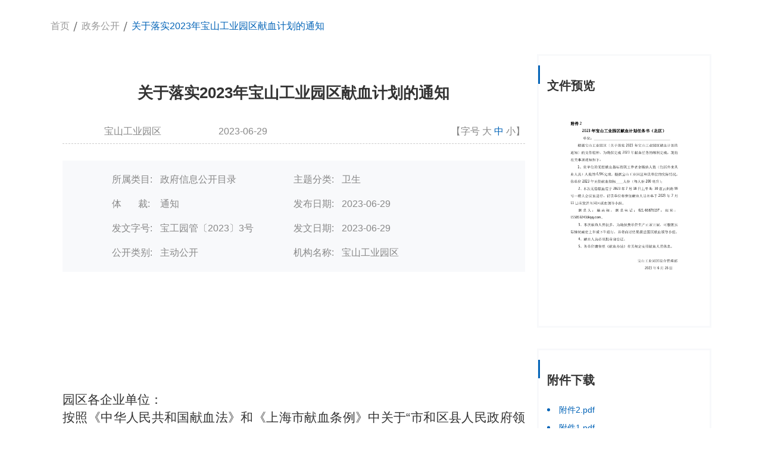

--- FILE ---
content_type: text/html; charset=utf-8
request_url: https://xxgk.shbsq.gov.cn/article.html?infoid=8da9f424-e2e8-433c-8bfc-fa75a3643324
body_size: 4417
content:
﻿<!--
 * @Description: 重大决策
 * @Author: guohanyu
 * @Date: 2022-08-03
 * @LastEditors: Please set LastEditors
 * @LastEditTime: 2022-08-24 14:11:41
-->
<!DOCTYPE html>
<html lang="zh-CN">

<head>
    <meta charset="UTF-8">
    <meta http-equiv="X-UA-Compatible" content="IE=Edge">
    <meta name="viewport" content="width=device-width, initial-scale=1,maximum-scale=1,user-scalable=no">
    <meta name="renderer" content="webkit">
	<title>关于落实2023年宝山工业园区献血计划的通知_政府信息公开目录_上海市宝山区人民政府门户网站</title>
	<meta name="SiteName" content="上海市宝山区人民政府门户网站" />
	<meta name="SiteDomain" content="https://www.shbsq.gov.cn" />
	<meta name="SiteIDCode" content="3101130032">
	<meta name="ColumnName" content="政府信息公开目录">
	<meta name="ColumnDescription" content="政府信息公开目录">
	<meta name="ColumnKeywords" content="政府信息公开目录">
	<meta name="ColumnType" content="政府信息公开目录">
	<meta name="ArticleTitle" content="关于落实2023年宝山工业园区献血计划的通知">
	<meta name="PubDate" content="2023-06-29 00:00">
	<meta name="ContentSource" content="宝山工业园区">
	<meta name="Keywords" content="">
	<meta name="Author" content="">
	<meta name="Description" content="政府信息公开目录">
	<meta name="Url" content="http://xxgk.shbsq.gov.cn/articlenew.html?infoid=8da9f424-e2e8-433c-8bfc-fa75a3643324">
	
	
	<link rel="stylesheet" href="/assets/css/etui/etui3.min.css">
	<link rel="stylesheet" href="https://www.shbsq.gov.cn/shbs/shbs/assets/css/style.css">
	<link rel="stylesheet" href="https://www.shbsq.gov.cn/shbs/shbs/assets/css/responsive.css">
	<link rel="stylesheet" href="/assets/css/etui/etui3.utility.css">
	<link rel="stylesheet" href="https://www.shbsq.gov.cn/shbs/shbs/assets/plugin/owl/owl.carousel.css">

    <link rel="stylesheet" href="/assets/css/common.css">
    <link rel="stylesheet" href="/assets/css/public_detail.css">
    <link rel="stylesheet" href="/assets/css/policy_consult.css">
	<link rel="stylesheet" src="/assets/js/lib/view/viewer.min.css">
    <script src="/assets/js/etui/jquery.min.js"></script>
	
</head>

<body class="hasbg innerpage desktop">
	<script src="https://www.shbsq.gov.cn/shbs/shbs/assets/js/header.js"></script>
    <div class="content">
        <!-- 面包屑 -->
        <ul class="topnav clearfix container">
            <li class="topnav-item l">
                <a class="topnav-item-href" href="https://www.shbsq.gov.cn" title="首页">首页</a>
            </li>
            <li class="topnav-item l">
                <a class="topnav-item-href" href="/infoPub.html" title="政务公开">政务公开</a>
            </li>

            <li class="topnav-item l ">
                <a class="topnav-item-href active" title="关于落实2023年宝山工业园区献血计划的通知">关于落实2023年宝山工业园区献血计划的通知</a>
            </li>
        </ul>
        <!-- 文章部分 -->
        <div class="main container clearfix" id="main">
            <div class="do claerfix">
                <span class="do-btn">办</span>
                <p id="matter" class="hidden"></p><p id="matterlink" class="hidden"></p><p id="matternum" class="hidden"></p>
                <ul class="do-list" id="matterlist">
                </ul>
            </div>
            <div class="main-left article l">
                <h1 class="article-title" id="ivs_title">
                    关于落实2023年宝山工业园区献血计划的通知
                </h1>
                <div class="article-option clearfix">
                    <div class="article-option-left l">
                        <span class="label">信息来源:</span>
                        <span class="value">宝山工业园区</span>
                        <span class="label ml25">发布时间</span>
                        <span class="value">2023-06-29</span>
                    </div>
                    <div class="article-font r">
                        <span class="notice-size">【字号
                            <span id="large" class="size">大</span>
                            <span id="medium" class="size current">中</span>
                            <span id="small" class="size">小</span>】
                        </span>
                    </div>
                </div>
                <div class="info">
                    <ul class="info-list clearfix">
                        <li class="info-item clearfix l">
                            <span class="info-item-label l">
                                所属类目:
                            </span>
                            <span class="info-item-value r" id="info-belong">
                                政府信息公开目录
                            </span>
                        </li>
                        <li class="info-item clearfix l">
                            <span class="info-item-label l">
                                主题分类:
                            </span>
                            <span class="info-item-value r" id="info-category">
                                卫生
                            </span>
                        </li>
                        <li class="info-item clearfix l">
                            <span class="info-item-label l">
                                体&nbsp;&nbsp;&nbsp;&nbsp;&nbsp;&nbsp;&nbsp;裁:
                            </span>
                            <span class="info-item-value r" id="info-type">
                                通知
                            </span>
                        </li>
                        <li class="info-item clearfix l">
                            <span class="info-item-label l">
                                发布日期:
                            </span>
                            <span class="info-item-value r" id="info-code">
                                2023-06-29
                            </span>
                        </li>
                        <li class="info-item clearfix l">
                            <span class="info-item-label l">
                                发文字号:
                            </span>
                            <span class="info-item-value r" id="info-createdate">
                                宝工园管〔2023〕3号
                            </span>
                        </li>
                        <li class="info-item clearfix l">
                            <span class="info-item-label l">
                                发文日期:
                            </span>
                            <span class="info-item-value r" id="info-publishdate">
                                2023-06-29
                            </span>
                        </li>
                        <li class="info-item clearfix l">
                            <span class="info-item-label l">
                                公开类别:
                            </span>
                            <span class="info-item-value r" id="info-public">
                                主动公开
                            </span>
                        </li>
                        <li class="info-item clearfix l">
                            <span class="info-item-label l">
                                机构名称:
                            </span>
                            <span class="info-item-value r" id="info-dept">
                                宝山工业园区
                            </span>
                        </li>
                    </ul>
                </div>
                <div id="ivs_player"></div>
				<div class="article-content medium" id="ivs_content">
					<p>
</p>
<p style="margin:0cm;margin-bottom:.0001pt;text-align:justify;text-justify:inter-ideograph;font-size:10.5pt;font-family:" calibri","sans-serif";margin-right:11.2pt;line-height:28.0pt;layout-grid-mode:="" char"=""><span style="font-size:16.0pt;font-family:仿宋,仿宋_GB2312">园区各企业单位：</span></p>
<p style="margin:0cm;margin-bottom:.0001pt;text-align:justify;text-justify:inter-ideograph;font-size:10.5pt;font-family:" calibri","sans-serif";margin-right:11.2pt;text-indent:32.0pt;line-height:="" 28.0pt;layout-grid-mode:char"=""><span style="font-size:16.0pt;font-family:仿宋,仿宋_GB2312">按照《中华人民共和国献血法》和《上海市献血条例》中关于</span><span style="font-size:16.0pt;font-family:" times="" new="" roman","serif""="">“</span><span style="font-size:16.0pt;font-family:仿宋,仿宋_GB2312">市和区县人民政府领导管辖范围内的献血工作，负责制定和下达年度献血计划</span><span style="font-size:16.0pt;font-family:" times="" new="" roman","serif""="">”</span><span style="font-size:16.0pt;font-family:仿宋,仿宋_GB2312">等规定，根据宝山区献血办文件精神，园区综合管理部现下发《</span><span style="font-size:16.0pt;font-family:" times="" new="" roman","serif""="">2023</span><span style="font-size:16.0pt;font-family:仿宋,仿宋_GB2312">年宝山工业园区献血计划任务书》，请各单位认真执行，确保完成献血任务。</span></p>
<p style="margin:0cm;margin-bottom:.0001pt;text-align:justify;text-justify:inter-ideograph;font-size:10.5pt;font-family:" calibri","sans-serif""=""><span style="font-size:16.0pt;font-family:仿宋,仿宋_GB2312">特此通知。</span></p>
<p style="margin:0cm;margin-bottom:.0001pt;text-align:justify;text-justify:inter-ideograph;font-size:10.5pt;font-family:" calibri","sans-serif";margin-right:11.2pt;text-indent:32.0pt;line-height:="" 28.0pt;layout-grid-mode:char"=""><span style="font-size:16.0pt;font-family:仿宋,仿宋_GB2312">&nbsp; &nbsp; &nbsp; &nbsp; &nbsp;附件：</span><span style="font-size:16.0pt;font-family:" times="" new="" roman","serif""="">1.2023</span><span style="font-size:16.0pt;font-family:仿宋,仿宋_GB2312">年宝山工业园区献血计划任务书（南区）</span></p>
<p style="margin:0cm;margin-bottom:.0001pt;text-align:justify;text-justify:inter-ideograph;font-size:10.5pt;font-family:" calibri","sans-serif";margin-right:11.2pt;text-indent:32.0pt;line-height:="" 28.0pt;layout-grid-mode:char"=""><span style="font-size:16.0pt;
font-family:" times="" new="" roman","serif""="">&nbsp; &nbsp; &nbsp; &nbsp; &nbsp; &nbsp; &nbsp; &nbsp; &nbsp; &nbsp; &nbsp; &nbsp; &nbsp; &nbsp; &nbsp; 2.2023</span><span style="font-size:16.0pt;font-family:仿宋,仿宋_GB2312">年宝山工业园区献血计划任务书（北区）</span></p>
<p style="margin:0cm;margin-bottom:.0001pt;text-align:justify;text-justify:inter-ideograph;font-size:10.5pt;font-family:" calibri","sans-serif";margin-right:11.2pt;text-indent:32.0pt;line-height:="" 28.0pt;layout-grid-mode:char"=""><span style="font-size:16.0pt;
font-family:" times="" new="" roman","serif""="">&nbsp;</span></p>
<p style="margin:0cm;margin-bottom:.0001pt;text-align:justify;text-justify:inter-ideograph;font-size:10.5pt;font-family:" calibri","sans-serif";margin-right:11.2pt;text-indent:32.0pt;line-height:="" 28.0pt;layout-grid-mode:char"=""><span style="font-size:16.0pt;
font-family:" times="" new="" roman","serif""="">&nbsp;</span></p>
<p style="margin:0cm;margin-bottom:.0001pt;text-align:justify;text-justify:inter-ideograph;font-size:10.5pt;font-family:" calibri","sans-serif";margin-right:11.2pt;text-indent:32.0pt;line-height:="" 28.0pt;layout-grid-mode:char"=""><span style="font-size:16.0pt;
font-family:" times="" new="" roman","serif""="">&nbsp;</span></p>
<p style="margin:0cm;margin-bottom:.0001pt;text-align:justify;text-justify:inter-ideograph;font-size:10.5pt;font-family:" calibri","sans-serif";text-align:center;line-height:28.0pt"="" align="center"><span style="font-size:16.0pt;font-family:" times="" new="" roman","serif""="">&nbsp; &nbsp; &nbsp; &nbsp; &nbsp; &nbsp; &nbsp; &nbsp; &nbsp; &nbsp; &nbsp; &nbsp; &nbsp; &nbsp; &nbsp; &nbsp; &nbsp; &nbsp; &nbsp; &nbsp; &nbsp; &nbsp; &nbsp; &nbsp; &nbsp; &nbsp; &nbsp; &nbsp; &nbsp; &nbsp; &nbsp; &nbsp; &nbsp; &nbsp; &nbsp; &nbsp; &nbsp; &nbsp; &nbsp; &nbsp; &nbsp; &nbsp; &nbsp; &nbsp; &nbsp; &nbsp; &nbsp;&nbsp;</span><span style="font-size:16.0pt;font-family:仿宋,仿宋_GB2312">上海宝山工业园区管理委员会</span></p>
<p style="margin:0cm;margin-bottom:.0001pt;text-align:justify;text-justify:inter-ideograph;font-size:10.5pt;font-family:" calibri","sans-serif""=""><span style="font-size:16.0pt;font-family:" times="" new="" roman","serif""="">&nbsp; &nbsp; &nbsp; &nbsp; &nbsp; &nbsp; &nbsp; &nbsp; &nbsp; &nbsp; &nbsp; &nbsp; &nbsp; &nbsp; &nbsp; &nbsp; &nbsp; &nbsp; &nbsp; &nbsp; &nbsp; &nbsp; &nbsp; &nbsp; &nbsp; &nbsp; &nbsp; &nbsp; &nbsp; &nbsp; &nbsp; &nbsp; &nbsp; &nbsp; &nbsp; &nbsp; &nbsp; &nbsp; &nbsp; &nbsp; &nbsp; &nbsp; &nbsp; &nbsp; &nbsp; &nbsp; &nbsp; &nbsp; &nbsp; &nbsp; &nbsp; &nbsp; &nbsp; &nbsp; &nbsp; &nbsp; &nbsp; &nbsp; &nbsp; &nbsp;2023</span><span style="font-size:16.0pt;font-family:仿宋,仿宋_GB2312">年</span><span style="font-size:16.0pt;font-family:" times="" new="" roman","serif""="">6</span><span style="font-size:16.0pt;font-family:仿宋,仿宋_GB2312">月</span><span style="font-size:16.0pt;font-family:" times="" new="" roman","serif""="">28</span><span style="font-size:16.0pt;font-family:仿宋,仿宋_GB2312">日</span></p>
<br>
<p></p>
                </div>
            </div>
            <div class="main-right r">
                <ul class="article-extend">
                    <li class="extend-item">
                        <h2 class="extend-item-title">
                            文件预览
                        </h2>
                        <div class="extend-item-bd" id="pdfimg">

								<a title="附件2.pdf" href="/BigFileUpLoadStorage/temp/2023-06-29/93be48fa-de5b-4c79-a057-9b1cae43f857/附件2.pdf" target="_blank"><img class="file-preview" src="/BigFileUpLoadStorage/temp/2023-06-29/93be48fa-de5b-4c79-a057-9b1cae43f857/附件2.png" alt="附件2.pdf" /></a>

                            
                        </div>
                    </li>
                    <li class="extend-item">
                        <h2 class="extend-item-title">
                            附件下载
                        </h2>
                        <div class="extend-item-bd">
                            <ul class="file-list">


										<li class="file-item">
											<a class="file-item-href" href="/BigFileUpLoadStorage/temp/2023-06-29/93be48fa-de5b-4c79-a057-9b1cae43f857/附件2.pdf" target="_blank">
												附件2.pdf
											</a>
										</li>

										<li class="file-item">
											<a class="file-item-href" href="/BigFileUpLoadStorage/temp/2023-06-29/20386297-4d29-4d1a-b88b-df23783649dc/附件1.pdf" target="_blank">
												附件1.pdf
											</a>
										</li>

										<li class="file-item">
											<a class="file-item-href" href="/BigFileUpLoadStorage/temp/2023-06-29/299fc237-3d64-4e80-942d-2bfcffdda5e4/宝工园管〔2023〕3号.pdf" target="_blank">
												宝工园管〔2023〕3号.pdf
											</a>
										</li>


                                
                            </ul>
                        </div>
                    </li>
					 <li class="extend-item">
                        <h2 class="extend-item-title">
                            相关文章
                        </h2>
                        <div class="extend-item-bd">
                            <ul class="file-list">

                                
                            </ul>
                        </div>
                    </li>
                </ul>
            </div>
			<div class="wm2-box" style="width:1110px">
				<div class="code wm-present">
					<img src="http://service.shanghai.gov.cn/QRcode/ShareQRcode.aspx?url=http://xxgk.shbsq.gov.cn/article.html?infoid=8da9f424-e2e8-433c-8bfc-fa75a3643324" class="code">
					<span>当前页二维码</span>
				</div>
			</div>
			<script src="/assets/js/erwm.js"></script>
			
			<div id="askarea" class=>
				<div class="newly-hd clearfix">
					<h3 class="newly-tt">政策咨询</h3>
				</div>
				<div class="newly-bd">
					<form id="newly-report">
						<ul class="newly-list clearfix">
							<li class="newly-bar left">
								<p class="newly-name">咨询部门<span>*</span></p>
								<div class="newly-con">
									<input class="newly-input newly-dept" type="text" name="depart" autocomplete="off" readonly  disabled="disabled"/>
								</div>
							</li>
							<li class="newly-bar right">
								<p class="newly-name">手机号码<span>*</span></p>
								<div class="newly-con">
									<input class="newly-input newly-phone" type="text" name="phone" autocomplete="off"  readonly  disabled="disabled"/>
								</div>
							</li>
							<li class="newly-bar left">
								<p class="newly-name">姓　　名<span>*</span></p>
								<div class="newly-con">
									<input class="newly-input newly-name" type="text" name="fullname" autocomplete="off"  readonly  disabled="disabled"/>
                                    <input class="newly-input hidden" type="text" name="userAccount" autocomplete="off" readonly  disabled="disabled"/>
								</div>
							</li>
							<li class="newly-bar right">
								<p class="newly-name">邮　　箱</p>
								<div class="newly-con">
									<input class="newly-input" type="text" name="email" autocomplete="off" />
								</div>
							</li>
							<li class="newly-bar full">
								<p class="newly-name">标　　题<span>*</span></p>
								<div class="newly-con">
									<input class="newly-input newly-title" type="text" name="title" autocomplete="off" readonly  disabled="disabled"/>
								</div>
							</li>
							<li class="newly-bar full">
								<p class="newly-name">内　　容<span>*</span></p>
								<!-- no-text为登陆前的状态 -->
								<div class="newly-con no-text" id="contentdiv">
                                    <p class="newly-login">请先登录，再填写详细内容</p>
									<textarea class="newly-text" name="content" id="plcontent" autocomplete="off"></textarea>
								</div>
							</li>
							<li class="newly-bar left">
								<p class="newly-name code-name">验<i></i>证<i></i>码<span>*</span></p>
								<div class="newly-con">
								<div class="code-con">
										<input class="newly-input" type="text" name="code" autocomplete="off" />
									</div>
									<div class="code-img">
										<img id="imgVerify"/ alt="验证码">
										<input type='hidden' id='imgguid' name='imgguid' value='' />
									</div>
								</div>
							</li>
							<li class="newly-bar right">
								<p class="newly-name">是否公开</p>
								<div class="newly-con">
									<div class="newly-radio active">
										<input class="newly-open" id="newly-sure" name="newlyopen" type="radio"
											value="1" />
										<label class="newly-radio-text" for="newly-sure">是</label>
									</div>
									<div class="newly-radio">
										<input class="newly-open" id="newly-no" name="newlyopen" type="radio" value="0" />
										<label class="newly-radio-text" for="newly-no">否</label>
									</div>
								</div>
							</li>
						</ul>
						<div class="operate-box">
							<button class="operate-btn" type="submit">确认提交</button>
							<button class="operate-btn reset" type="reset">重 置</button>
						</div>
					</form>
                    <p class="newly-tip hidden">可<a id="usercenter_url" href="javascript:;">登录</a>个人中心查看咨询回复情况</p>
				</div>
			</div>
		</div>
    </div>


	<script src="https://www.shbsq.gov.cn/shbs/shbs/assets/js/footer-zwgk.js"></script>
	<script src="https://www.shbsq.gov.cn/shbs/shbs/assets/plugin/owl/owl.carousel.min.js"></script>
	
	<script src="/assets/js/innerpage.js"></script>
	<script src="/assets/js/ajaxReq.js"></script>
	<script src="/assets/js/language.js" charset="utf-8"></script>
	<script src="/assets/js/share.js"></script>
    <script src="/assets/js/public_detail.js"></script>
	<!-- 工具js -->
	<script src="/assets/js/lib/view/viewer.min.js"></script>
    <script src="/assets/js/lib/jquery.validate.js"></script>
    <!-- 页面js -->
    <script src="/assets/js/policy_consult.js"></script>
</body>

</html>

--- FILE ---
content_type: text/html;charset=UTF-8
request_url: https://xxgk.shbsq.gov.cn/EpointFrame/rest/zfxxgkcommonaction/getVerificationCode
body_size: 1627
content:
{"controls":[],"custom":{"data":{"imgCode":"[data-uri]","verificationCodeGuid":"89b3ea16-1dd9-4ea7-82de-28cec7337100","verificationCodeValue":"MzY0Nw=="}},"status":{"code":100,"top":false,"state":"error","text":"操作成功！","url":""}}

--- FILE ---
content_type: text/css
request_url: https://xxgk.shbsq.gov.cn/assets/css/public_detail.css
body_size: 5050
content:
@charset "UTF-8";
/**!
 * 政务公开详情页
 * date:2022-08-05
 * author: guohanyu;
 */
html,
body {
    width: 100%;
    /*   height: 100%; */
}

body {
    overflow-y: auto;
}

.content {
    padding-bottom: 20px;
}

/* 面包屑 */
.topnav {
    padding: 13px 30px;
    line-height: 29px;
    background: #fff;
}

.topnav-item {
    position: relative;
    /* height: 100%; */
}

.topnav-item + .topnav-item {
    margin-left: 20px;
}

.topnav-item + .topnav-item::before {
    position: absolute;
    left: -16px;
    top: 50%;
    -webkit-transform: translateY(-50%);
    transform: translateY(-50%);
    width: 10px;
    height: 20px;
    content: '';
    background: url('/assets/images/bread-split.png') no-repeat center;
}

.topnav-item-href {
    display: block;
    /* height: 100%; */
    color: #999;
    -webkit-transition: all 0.5s ease;
    transition: all 0.5s ease;
    font-size: 16px;
}

.topnav-item-href:hover,
.topnav-item-href.active {
    color: #0263b7;
}

.main {
    padding: 20px 30px;
    background: #fff;
}

.main-left {
    padding-right: 20px;
    width: 73.6%;
}

.article {
    /* 简介部分 */
}

.article-title {
    padding: 0 30px;
    font-size: 26px;
    font-weight: bold;
    line-height: 50px;
}

.article-option {
    margin-top: 20px;
    padding: 5px 0;
    line-height: 30px;
    font-size: 16px;
    color: #888;
    border-bottom: 1px dashed #ccc;
}

.info {
    margin-top: 28px;
    font-size: 16px;
    background: #f8f9fb;
}

.info-list {
    padding: 20px 83px 3px;
}

.info-item {
    margin-bottom: 17px;
    width: 50%;
    color: #888;
    line-height: 24px;
}

.info-item-label {
    width: 70px;
}

.info-item-value {
    padding-left: 10px;
    width: calc(100% - 71px);
}

.voice {
    padding: 50px 0 30px;
}

.voice.hide {
    /*    display: none; */
}

.article-content {
    padding: 20px 0;
    color: #333;
}

.article-content.large {
    font-size: 30px;
    line-height: 40px;
}

.article-content.medium {
    font-size: 20px;
    line-height: 30px;
}

.article-content.small {
    font-size: 14px;
    line-height: 20px;
}

.article-text {
    color: #333;
}

.article-extend {
    position: relative;
}

.article-extend .extend-item {
    position: relative;
    padding: 15px;
    border: 2.5px solid #f8f9fb;
}

.article-extend .extend-item::before {
    position: absolute;
    left: 0;
    top: 16px;
    width: 3px;
    height: 31px;
    content: '';
    background-color: #0263b7;
}

.article-extend .extend-item + .extend-item {
    margin-top: 35px;
}

.article-extend .extend-item-title {
    margin-bottom: 20px;
    line-height: 30px;
    font-weight: bold;
    color: #333;
    font-size: 20px;
}

.file-item {
    height: 30px;
    line-height: 30px;
}

.file-item-href {
    position: relative;
    padding-left: 20px;
    display: block;
    height: 100%;
    color: #0263b7;
    white-space: nowrap;
    overflow: hidden;
    text-overflow: ellipsis;
}

.file-item-href:hover {
    opacity: 0.8;
}

.file-item-href::before {
    position: absolute;
    left: 0;
    top: 50%;
    -webkit-transform: translateY(-50%);
    transform: translateY(-50%);
    width: 5px;
    height: 5px;
    content: '';
    background: #0263b7;
    border-radius: 50%;
}

.file-preview {
    width: 100%;
}

.main-right {
    width: 26.4%;
}

.ml25 {
    margin-left: 25px;
}

.size {
    cursor: pointer;
}

.size.current {
    color: #0263b7;
}

/* 手机下分辨率 */
@media screen and (max-width: 500px) {
    .container {
        width: 100%;
    }
    .main-left {
        width: 100%;
    }
    .main-right {
        width: 100%;
    }
    /* 简介部分 */
    .info-list {
        padding: 20px 20px 3px;
    }
    .info-item {
        width: 100%;
    }
    .info-item + .info-item {
        margin-top: 5px;
    }
}

/* 平板下分辨率 */
@media screen and (min-width: 500px) and (max-width: 1000px) {
    .container {
        width: 100%;
    }
    .main-left {
        width: 100%;
    }
    .main-right {
        width: 100%;
    }
    /* 简介部分 */
    /*  @at-root .info {

        &-list {

            padding: 20px 20px 3px;

        }

        &-item {
            width: 100%;

            &+& {
                margin-top: 5px;
            }
        }
    } */
}

/* 2023-5-31增 */

.main {
    position: relative;
}

.do {
    position: fixed;
    top: 400px;
    right: calc((100% - 1170px)/2 + 30px);
    width: 79px;
}

.do:hover .do-btn {
    background-image: url('./images/do_act.png');
}

.do:hover .do-list {
    display: block;
}

.do-btn {
    display: block;
    width: 64px;
    height: 64px;
    margin-top: -80px;
    margin-left: -10px;
    background: url('./images/do.png') no-repeat center;
    font-size: 0;
    z-index: 11111;
}

.do-list {
    display: none;
    position: absolute;
    left: 224px;
    top: 50%;
    margin-top: 0px;
    transform: translateX(-100%) translateY(-50%);
    width: 172px;
    /* height: 120px; */
    padding: 8px 16px;
    background: rgba(255, 255, 255, 0.95);
    box-shadow: 0px 4px 4px rgba(203, 180, 134, 0.1);
    backdrop-filter: blur(2px);
    border-radius: 8px;
    border: 1px solid #f2d9a7;
    font-size: 14px;
}

.do-list > li {
    height: 30px;
    line-height: 30px;
    overflow: hidden;
    text-overflow: ellipsis;
    white-space: nowrap;
}

.do-list > li > a:hover {
    color: #cbb486;
}

.viewer-close:before,
.viewer-flip-horizontal:before,
.viewer-flip-vertical:before,
.viewer-fullscreen-exit:before,
.viewer-fullscreen:before,
.viewer-next:before,
.viewer-one-to-one:before,
.viewer-play:before,
.viewer-prev:before,
.viewer-reset:before,
.viewer-rotate-left:before,
.viewer-rotate-right:before,
.viewer-zoom-in:before,
.viewer-zoom-out:before {
    background-image: url("[data-uri]");
    background-repeat: no-repeat;
    background-size: 280px;
    color: transparent;
    display: block;
    font-size: 0;
    height: 20px;
    line-height: 0;
    width: 20px
}

.viewer-zoom-in:before {
    background-position: 0 0;
    content: "Zoom In"
}

.viewer-zoom-out:before {
    background-position: -20px 0;
    content: "Zoom Out"
}

.viewer-one-to-one:before {
    background-position: -40px 0;
    content: "One to One"
}

.viewer-reset:before {
    background-position: -60px 0;
    content: "Reset"
}

.viewer-prev:before {
    background-position: -80px 0;
    content: "Previous"
}

.viewer-play:before {
    background-position: -100px 0;
    content: "Play"
}

.viewer-next:before {
    background-position: -120px 0;
    content: "Next"
}

.viewer-rotate-left:before {
    background-position: -140px 0;
    content: "Rotate Left"
}

.viewer-rotate-right:before {
    background-position: -160px 0;
    content: "Rotate Right"
}

.viewer-flip-horizontal:before {
    background-position: -180px 0;
    content: "Flip Horizontal"
}

.viewer-flip-vertical:before {
    background-position: -200px 0;
    content: "Flip Vertical"
}

.viewer-fullscreen:before {
    background-position: -220px 0;
    content: "Enter Full Screen"
}

.viewer-fullscreen-exit:before {
    background-position: -240px 0;
    content: "Exit Full Screen"
}

.viewer-close:before {
    background-position: -260px 0;
    content: "Close"
}

.viewer-container {
    -webkit-tap-highlight-color: transparent;
    -webkit-touch-callout: none;
    bottom: 0;
    direction: ltr;
    font-size: 0;
    left: 0;
    line-height: 0;
    overflow: hidden;
    position: absolute;
    right: 0;
    top: 0;
    -ms-touch-action: none;
    touch-action: none;
    -webkit-user-select: none;
    -moz-user-select: none;
    -ms-user-select: none;
    user-select: none
}

.viewer-container ::-moz-selection,
.viewer-container::-moz-selection {
    background-color: transparent
}

.viewer-container ::selection,
.viewer-container::selection {
    background-color: transparent
}

.viewer-container:focus {
    outline: 0
}

.viewer-container img {
    display: block;
    height: auto;
    max-height: none !important;
    max-width: none !important;
    min-height: 0 !important;
    min-width: 0 !important;
    width: 100%
}

.viewer-canvas {
    bottom: 0;
    left: 0;
    overflow: hidden;
    position: absolute;
    right: 0;
    top: 0
}

.viewer-canvas>img {
    height: auto;
    margin: 15px auto;
    max-width: 90% !important;
    width: auto
}

.viewer-footer {
    bottom: 0;
    left: 0;
    overflow: hidden;
    position: absolute;
    right: 0;
    text-align: center
}

.viewer-navbar {
    background-color: rgba(0, 0, 0, .5);
    overflow: hidden
}

.viewer-list {
    box-sizing: content-box;
    height: 50px;
    margin: 0;
    overflow: hidden;
    padding: 1px 0
}

.viewer-list>li {
    color: transparent;
    cursor: pointer;
    float: left;
    font-size: 0;
    height: 50px;
    line-height: 0;
    opacity: .5;
    overflow: hidden;
    transition: opacity .15s;
    width: 30px
}

.viewer-list>li:focus,
.viewer-list>li:hover {
    opacity: .75
}

.viewer-list>li:focus {
    outline: 0
}

.viewer-list>li+li {
    margin-left: 1px
}

.viewer-list>.viewer-loading {
    position: relative
}

.viewer-list>.viewer-loading:after {
    border-width: 2px;
    height: 20px;
    margin-left: -10px;
    margin-top: -10px;
    width: 20px
}

.viewer-list>.viewer-active,
.viewer-list>.viewer-active:focus,
.viewer-list>.viewer-active:hover {
    opacity: 1
}

.viewer-player {
    background-color: #000;
    bottom: 0;
    cursor: none;
    display: none;
    right: 0;
    z-index: 1
}

.viewer-player,
.viewer-player>img {
    left: 0;
    position: absolute;
    top: 0
}

.viewer-toolbar>ul {
    display: inline-block;
    margin: 0 auto 5px;
    overflow: hidden;
    padding: 6px 3px
}

.viewer-toolbar>ul>li {
    background-color: rgba(0, 0, 0, .5);
    border-radius: 50%;
    cursor: pointer;
    float: left;
    height: 24px;
    overflow: hidden;
    transition: background-color .15s;
    width: 24px
}

.viewer-toolbar>ul>li:focus,
.viewer-toolbar>ul>li:hover {
    background-color: rgba(0, 0, 0, .8)
}

.viewer-toolbar>ul>li:focus {
    box-shadow: 0 0 3px #fff;
    outline: 0;
    position: relative;
    z-index: 1
}

.viewer-toolbar>ul>li:before {
    margin: 2px
}

.viewer-toolbar>ul>li+li {
    margin-left: 1px
}

.viewer-toolbar>ul>.viewer-small {
    height: 18px;
    margin-bottom: 3px;
    margin-top: 3px;
    width: 18px
}

.viewer-toolbar>ul>.viewer-small:before {
    margin: -1px
}

.viewer-toolbar>ul>.viewer-large {
    height: 30px;
    margin-bottom: -3px;
    margin-top: -3px;
    width: 30px
}

.viewer-toolbar>ul>.viewer-large:before {
    margin: 5px
}

.viewer-tooltip {
    background-color: rgba(0, 0, 0, .8);
    border-radius: 10px;
    color: #fff;
    display: none;
    font-size: 12px;
    height: 20px;
    left: 50%;
    line-height: 20px;
    margin-left: -25px;
    margin-top: -10px;
    position: absolute;
    text-align: center;
    top: 50%;
    width: 50px
}

.viewer-title {
    color: #ccc;
    display: inline-block;
    font-size: 12px;
    line-height: 1.2;
    margin: 5px 5%;
    max-width: 90%;
    min-height: 14px;
    opacity: .8;
    overflow: hidden;
    text-overflow: ellipsis;
    transition: opacity .15s;
    white-space: nowrap
}

.viewer-title:hover {
    opacity: 1
}

.viewer-button {
    -webkit-app-region: no-drag;
    background-color: rgba(0, 0, 0, .5);
    border-radius: 50%;
    cursor: pointer;
    height: 80px;
    overflow: hidden;
    position: absolute;
    right: -40px;
    top: -40px;
    transition: background-color .15s;
    width: 80px
}

.viewer-button:focus,
.viewer-button:hover {
    background-color: rgba(0, 0, 0, .8)
}

.viewer-button:focus {
    box-shadow: 0 0 3px #fff;
    outline: 0
}

.viewer-button:before {
    bottom: 15px;
    left: 15px;
    position: absolute
}

.viewer-fixed {
    position: fixed
}

.viewer-open {
    overflow: hidden
}

.viewer-show {
    display: block
}

.viewer-hide {
    display: none
}

.viewer-backdrop {
    background-color: rgba(0, 0, 0, .5)
}

.viewer-invisible {
    visibility: hidden
}

.viewer-move {
    cursor: move;
    cursor: grab
}

.viewer-fade {
    opacity: 0
}

.viewer-in {
    opacity: 1
}

.viewer-transition {
    transition: all .3s
}

@keyframes viewer-spinner {
    0% {
        transform: rotate(0deg)
    }

    to {
        transform: rotate(1turn)
    }
}

.viewer-loading:after {
    animation: viewer-spinner 1s linear infinite;
    border: 4px solid hsla(0, 0%, 100%, .1);
    border-left-color: hsla(0, 0%, 100%, .5);
    border-radius: 50%;
    content: "";
    display: inline-block;
    height: 40px;
    left: 50%;
    margin-left: -20px;
    margin-top: -20px;
    position: absolute;
    top: 50%;
    width: 40px;
    z-index: 1
}

@media (max-width:767px) {
    .viewer-hide-xs-down {
        display: none
    }
}

@media (max-width:991px) {
    .viewer-hide-sm-down {
        display: none
    }
}

@media (max-width:1199px) {
    .viewer-hide-md-down {
        display: none
    }
}




--- FILE ---
content_type: text/css
request_url: https://xxgk.shbsq.gov.cn/assets/css/policy_consult.css
body_size: 1241
content:
/**!
 * 我要咨询
 * date:2021-08-03
 * author: wppei;
 */
.newly-box {
    margin-top: 30px;
}

.newly-tt {
    position: relative;
    padding-left: 20px;
    line-height: 32px;
    height: 32px;
    font-size: 20px;
    color: #404742;
    font-weight: bold;
}

.newly-tt::before {
    position: absolute;
    content: '';
    left: 0;
    top: 0;
    height: 32px;
    width: 4px;
    background-color: rgba(44,107,162,.8);
}

.newly-bd {
    padding: 41px 34px 0 40px;
}

.newly-list {
    padding-bottom: 46px;
}

.newly-bar {
    float: left;
    width: 50%;
    margin-bottom: 34px;
}

.newly-bar.left {
    padding-right: 75px;
}

.newly-bar.right {
    padding-left: 75px;
}

.newly-bar.full {
    width: 100%;
}

.newly-name {
    float: left;
    line-height: 40px;
    height: 40px;
    color: #404742;
    font-size: 18px;
}

.newly-name > span {
    color: #f90c23;
}

.newly-con {
    margin-left: 101px;
    position: relative;
}


.newly-input,
.newly-text {
    padding-left: 16px;
    height: 40px;
    line-height: 38px;
    width: 100%;
    font-size: 18px;
    color: #404742;
    border: 1px solid #e5e5e5;
    background-color: #fff;
}

.newly-text {
    height: 176px;
    padding: 5px 16px;
    resize: none;
    background-color: #f7f7f7;
}
.newly-input {
    background-color: #fff;
}

.newly-con.no-text {
    position: relative;
}

.newly-login {
    display: none;
    position: absolute;
    top: 6px;
    left: 17px;
    line-height: 38px;
    height: 38px;
    color: #999;
    font-size: 18px;
}

.newly-con.no-text .newly-login {
    display: block;
}

.newly-con .newly-dept,
.newly-con .newly-title,
.newly-con .newly-name,
.newly-con .newly-phone
{
    background-color: #f7f7f7;
}

.newly-name.code-name > i {
    padding: 0 4px 0 5px;
}

.code-con {
    float:left;
    margin-right: 20px;
}
.code-con .newly-input {
    max-width:300px
}

.code-img {
    float: left;
    width: 99px;
    height: 40px;
    cursor: pointer;
}

.code-img > img {
    width: 100%;
}

.newly-radio {
    display: inline-block;
    vertical-align: top;
    position: relative;
    margin-left: 28px;
}

.newly-radio:first-child {
    margin-left: 0;
}

.newly-radio-text {
    display: inline-block;
    vertical-align: top;
    padding-left: 26px;
    line-height: 40px;
    height: 40px;
    font-size: 18px;
    color: #404742;
    background: url('../images/newly_radio.png') left center no-repeat;
    cursor: pointer;
}

.newly-radio.active .newly-radio-text {
    background-image: url('../images/newly_radioh.png');
}

.newly-open {
    position: absolute;
    display: none;
    opacity: 0;
}

.operate-box {
    text-align: center;
    font-size: 0;
}

.operate-btn {
    margin: 0 10px;
    width: 120px;
    height: 40px;
    line-height: 38px;
    font-size: 18px;
    color: #fff;
    border: none;
    background-color: rgba(44,107,162,.8);;
    cursor: pointer;
}

.operate-btn:hover {
    background-color: rgba(86, 164, 233, 0.8);
}

.newly-tip {
    padding: 28px 0 28px 0;
    line-height: 34px;
    font-size: 18px;
    color: #00000c;
}

.newly-tip > a {
    color: rgba(44,107,162,.8);;
}

.code-con label.error {
    margin-top: 45px;
}
label.error {
    position: absolute;
    top: 100%;
    left: 0;
    color: #fb3232;
}

@media (max-width: 1100px) {
    .newly-bar.left {
        padding-right: 30px;
    }
    .newly-bar.right {
        padding-left: 30px;
    }
}

@media (max-width: 768px) {
    .newly-bd {
        padding: 31px 10px 0 10px;
    }
    .newly-bar {
        width: 100%;
    }
    .newly-bar.left,
    .newly-bar.right {
        padding: 0;
    }
    .operate-btn {
        width: 110px;
    }
}

@media (max-width: 420px) {
    .newly-name {
        float: none;
    }
    .newly-con {
        margin-left: 0;
    }
}


--- FILE ---
content_type: application/javascript; charset=utf-8
request_url: https://xxgk.shbsq.gov.cn/assets/js/public_detail.js
body_size: 1243
content:
/**
 * 重大决策子页 音频相关
 * @author: guohanyu
 * @date: 2022-08-03
 */

'use strict';



/* 其他内容 */
(function (win, $) {

    var $main = $('#main');


    $main.on('click', '.size', function () {
        var $this = $(this);
        $this.addClass('current')
            .siblings('.current').removeClass('current');
        $('.article-content').attr('class', 'article-content ' + $this[0].id);
    });
    var matternum = $("#matternum").html();
	if(matternum == null || matternum == "" || matternum == undefined){
		$(".do").hide();
	}else{
		var html = "";
		var matter = $("#matter").html().split(";");
		var matterlink = $("#matterlink").html().split(";");
	    for(var i = 0; i< matternum;i++){
			html += "<li>"+
	                "<a href=\""+matterlink[i]+"\" title=\""+matter[i]+"\">"+matter[i]+"</a>"+
	                "</li>";
		}
		$("#matterlist").html(html);
	}
	var flag = 0;
	
    if($('#pdfimg').find('a').length == 0) {
		$('.extend-item:eq(0)').hide();
		flag++;
	}
	
	if ($('.file-list:eq(0)').find('li').length == 0) {
		$('.extend-item:eq(1)').hide();
		flag++;
	}
	
	if ($('.file-list:eq(1)').find('li').length == 0) {
		$('.extend-item:eq(2)').hide();
		flag++;
	}
	
	if (flag == 3) {
		$('.main-right').hide();
		$('.main-left').css('width', '100%')
	}
	var oldFontSize = $("#ivs_content span").css("font-size");;
	$main.on('click', '.size', function () {
			// 获取para的字体大小
			var thisEle = $("#ivs_content span")
				.css("font-size");
			// parseFloat的第二个参数表示转化的进制，10就表示转为10进制
			var textFontSize = parseFloat(thisEle, 10);
			// javascript自带方法
			var unit = thisEle.slice(-2); // 获取单位
			var cName = $(this).attr("id");
			if (cName == "large") {
				if (textFontSize <= 26) {
					textFontSize += 2;
				}
			} else if (cName == "small") {
				if(textFontSize >= 12){
					textFontSize -= 2;
				}
			}
			// 设置para的字体大小
			$("#ivs_content span,#ivs_content p").css("font-size",textFontSize + unit);
		});
	$("#medium").click(function() {
		$("#ivs_content span,#ivs_content p").css("font-size", "16pt");
	})

    // 处理图片
    $('.article-content img').each(function (i, e) {
        $(this).attr('data-original', $(this).attr('src'));
    });
    var viewr = (window.onload = function () {
        // 图片展示
        new Viewer(document.getElementById('ivs_content'), {
            url: 'data-original'
        });
    });
})(this, jQuery);



if($(".matter1").html()==''&&$(".matter2").html()==''&&$(".matter3").html()==''){
	$(".do").addClass('hidden')
}

--- FILE ---
content_type: application/javascript; charset=utf-8
request_url: https://xxgk.shbsq.gov.cn/assets/js/policy_consult.js
body_size: 2460
content:
/**!
 * 政策咨询
 * date:2021-08-03
 * author: hhj;
 */

(function (win, $) {

    var infoid = ajaxReq.getQueryString('infoid');

    getYZM();

    $("#imgVerify").on('click',function(){
        getYZM();
    })

    // 判断用户登录状态
    ajaxReq.getUserInfo(function(data) {
        if(data.status === "1" && data.data ){
            // 自动填充部门和标题，从页面抓取
            var deptname = $("#info-dept").text().replace(/\s*/g,"");

            var infotitle = $("#ivs_title").text().replace(/\s*/g,"");
            var realtitle = "这是关于《"+infotitle+"》的咨询。";
            $("input[name=depart]").attr("placeholder",deptname);
            $("input[name=title]").attr("placeholder",realtitle);     
            document.getElementById("plcontent").readOnly=false;    
            document.getElementById("plcontent").disabled=false;  
            document.getElementById("plcontent").setAttribute("class", "newly-input newly-text");
            $("#contentdiv").removeClass("no-text");
            // 获取用户信息填充
            var fullname = data.data.username;
            var phone = data.data.userphone;
            var email = data.data.usereamil;
            var account = data.data.useraccount;
            $("input[name=fullname]").attr("placeholder",fullname);
            $("input[name=phone]").attr("placeholder",phone);
            $("input[name=email]").attr("placeholder",email);
            $("input[name=userAccount]").attr("placeholder",account);
        }else{
            $(".newly-tip").removeClass("hidden");
            document.getElementById("plcontent").readOnly=true; 
            document.getElementById("plcontent").disabled=true;  
            document.getElementById("plcontent").setAttribute("class", "newly-text");
        }
    });

    // 联系电话验证规则
    $.validator.addMethod('isPhone', function (value, element) {
        var mobile = /^1[34578]\d{9}$/;
        var tel = /0\d{2,3}-\d{5,9}|0\d{2,3}-\d{5,9}/;
        return this.optional(element) || (tel.test(value) || mobile.test(value));
    }, '请正确填写您的联系电话');

    var $newlyReport = $('#newly-report');

    var addValidator = function () {

        $.validator.setDefaults({
            submitHandler: function () {
                // 此处为验证成功后
                // 获取infoid
                var deptment = $("input[name=depart]").attr("placeholder");
                var tel = $("input[name=phone]").attr("placeholder");
                var postuser = $("input[name=fullname]").attr("placeholder");
                var email = $("input[name=email]").val();
                var title = $("input[name=title]").attr("placeholder");
                var content = $("textarea[name=content]").val();
                var yzm = $("input[name=code]").val();
                var loginId = $("input[name=userAccount]").attr("placeholder");
                var imgguid = $("#imgguid").val();
                var allowpublish = $(".newly-radio.active").children(".newly-open").val();
                if(loginId == undefined || loginId == ''){
                    alert("请先进行登录！");
                    return false;
                }
                if(loginId != undefined && postuser.length>10){
                    alert("用户名称过长！");
                    return false;
                }
                if(allowpublish != 1 && allowpublish != 0){
                    allowpublish = 1;
                }
                if(email == null || email == '' ){
                    email = '空';
                }else{
                    var emailreg = /^\w+([-+.]\w+)*@\w+([-.]\w+)*\.\w+([-.]\w+)*$/;
                    if(!emailreg.test(email)){
                        alert("您的邮箱格式有误！");
                        return false;
                    }
                }
        
                ajaxReq.submitGoverConsultation(infoid,content,email,tel,deptment,postuser,title,allowpublish,imgguid, yzm,loginId,function(data) {
                    if(data.status.code === 100){
                        location.reload(true);
                        alert("提交成功");
                    }else{
                        alert(data.status.text);
                        getYZM();
                    }
                });
                return false;
            }
        });

        // 表单验证规则
        $newlyReport.validate({
            rules: {
                depart: {
                    required: true
                },
                phone: {
                    required: true,
                    isPhone: true
                },
                fullname: {
                    required: true
                },
                title: {
                    required: true
                },
                content: {
                    required: true
                },
                code: {
                    required: true
                }
            },
            messages: {
                depart: {
                    required: '请输入咨询部门'
                },
                phone: {
                    required: '请输入手机号码'
                },
                fullname: {
                    required: '请输入姓名'
                },
                title: {
                    required: '请输入标题'
                },
                content: {
                    required: '请输入内容'
                },
                code: {
                    required: '请输入验证码'
                }
            },
            success: 'valid',
            error: 'wrong'
        });
    };

    addValidator();


    // 单选框点击
    $('body').on('click', '.newly-radio-text', function () {
        var $parent = $(this).parent('.newly-radio');
        if (!$parent.hasClass('active')) {
            $parent.addClass('active')
                .siblings('.newly-radio').removeClass('active');
        }
    });

    // 清空表单
    $('.operate-btn.reset').on('click', function () {
        $('.newly-radio').removeClass('active');
        $('.newly-radio:first').addClass('active');
        $('label.error').remove();
    });

    $("#usercenter_url").on('click',function(){
        var redirect_uri = window.location.href;
        if(redirect_uri==''){
            window.open("https://zwdtuser.sh.gov.cn/uc/naturalUser/jump.do?redirect_uri=https://xxgk.shbsq.gov.cn/EpointFrame/rest/ywtbfrontapi/jumpLogin","_blank");
        }else {
            window.open("https://zwdtuser.sh.gov.cn/uc/naturalUser/jump.do?redirect_uri=https://xxgk.shbsq.gov.cn/EpointFrame/rest/ywtbfrontapi/jumpLogin" + "?url=" +redirect_uri,"_blank");
        }
    });
}(this, jQuery));

// 获取验证码
function getYZM() {
    var width="111", height="37", codeNum="4", interferenceLine="1", codeGuid=$('#imgguid').val();
    ajaxReq.getCustomVerificationCode(width,height,codeNum,interferenceLine,codeGuid,
        function(msg) {
            if(msg.status.code === 100){
                if(document.getElementById("imgVerify")){
                    document.getElementById("imgVerify").src = msg.custom.data.imgCode;
                    document.getElementById("imgguid").value = msg.custom.data.verificationCodeGuid;
                }
            }
        }
    )
}